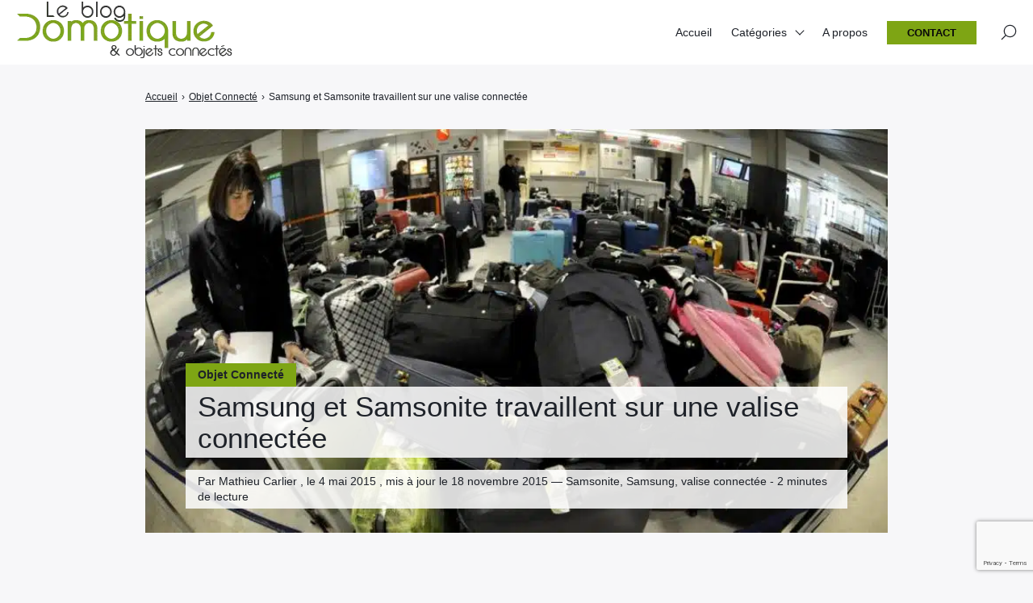

--- FILE ---
content_type: text/html; charset=utf-8
request_url: https://www.google.com/recaptcha/api2/anchor?ar=1&k=6LdjfkgqAAAAAIYfSBniHshoXtC-5d12SSdN4lRp&co=aHR0cHM6Ly93d3cubGVibG9nZG9tb3RpcXVlLmZyOjQ0Mw..&hl=en&v=PoyoqOPhxBO7pBk68S4YbpHZ&size=invisible&anchor-ms=20000&execute-ms=30000&cb=bmejmcxsmtzs
body_size: 48755
content:
<!DOCTYPE HTML><html dir="ltr" lang="en"><head><meta http-equiv="Content-Type" content="text/html; charset=UTF-8">
<meta http-equiv="X-UA-Compatible" content="IE=edge">
<title>reCAPTCHA</title>
<style type="text/css">
/* cyrillic-ext */
@font-face {
  font-family: 'Roboto';
  font-style: normal;
  font-weight: 400;
  font-stretch: 100%;
  src: url(//fonts.gstatic.com/s/roboto/v48/KFO7CnqEu92Fr1ME7kSn66aGLdTylUAMa3GUBHMdazTgWw.woff2) format('woff2');
  unicode-range: U+0460-052F, U+1C80-1C8A, U+20B4, U+2DE0-2DFF, U+A640-A69F, U+FE2E-FE2F;
}
/* cyrillic */
@font-face {
  font-family: 'Roboto';
  font-style: normal;
  font-weight: 400;
  font-stretch: 100%;
  src: url(//fonts.gstatic.com/s/roboto/v48/KFO7CnqEu92Fr1ME7kSn66aGLdTylUAMa3iUBHMdazTgWw.woff2) format('woff2');
  unicode-range: U+0301, U+0400-045F, U+0490-0491, U+04B0-04B1, U+2116;
}
/* greek-ext */
@font-face {
  font-family: 'Roboto';
  font-style: normal;
  font-weight: 400;
  font-stretch: 100%;
  src: url(//fonts.gstatic.com/s/roboto/v48/KFO7CnqEu92Fr1ME7kSn66aGLdTylUAMa3CUBHMdazTgWw.woff2) format('woff2');
  unicode-range: U+1F00-1FFF;
}
/* greek */
@font-face {
  font-family: 'Roboto';
  font-style: normal;
  font-weight: 400;
  font-stretch: 100%;
  src: url(//fonts.gstatic.com/s/roboto/v48/KFO7CnqEu92Fr1ME7kSn66aGLdTylUAMa3-UBHMdazTgWw.woff2) format('woff2');
  unicode-range: U+0370-0377, U+037A-037F, U+0384-038A, U+038C, U+038E-03A1, U+03A3-03FF;
}
/* math */
@font-face {
  font-family: 'Roboto';
  font-style: normal;
  font-weight: 400;
  font-stretch: 100%;
  src: url(//fonts.gstatic.com/s/roboto/v48/KFO7CnqEu92Fr1ME7kSn66aGLdTylUAMawCUBHMdazTgWw.woff2) format('woff2');
  unicode-range: U+0302-0303, U+0305, U+0307-0308, U+0310, U+0312, U+0315, U+031A, U+0326-0327, U+032C, U+032F-0330, U+0332-0333, U+0338, U+033A, U+0346, U+034D, U+0391-03A1, U+03A3-03A9, U+03B1-03C9, U+03D1, U+03D5-03D6, U+03F0-03F1, U+03F4-03F5, U+2016-2017, U+2034-2038, U+203C, U+2040, U+2043, U+2047, U+2050, U+2057, U+205F, U+2070-2071, U+2074-208E, U+2090-209C, U+20D0-20DC, U+20E1, U+20E5-20EF, U+2100-2112, U+2114-2115, U+2117-2121, U+2123-214F, U+2190, U+2192, U+2194-21AE, U+21B0-21E5, U+21F1-21F2, U+21F4-2211, U+2213-2214, U+2216-22FF, U+2308-230B, U+2310, U+2319, U+231C-2321, U+2336-237A, U+237C, U+2395, U+239B-23B7, U+23D0, U+23DC-23E1, U+2474-2475, U+25AF, U+25B3, U+25B7, U+25BD, U+25C1, U+25CA, U+25CC, U+25FB, U+266D-266F, U+27C0-27FF, U+2900-2AFF, U+2B0E-2B11, U+2B30-2B4C, U+2BFE, U+3030, U+FF5B, U+FF5D, U+1D400-1D7FF, U+1EE00-1EEFF;
}
/* symbols */
@font-face {
  font-family: 'Roboto';
  font-style: normal;
  font-weight: 400;
  font-stretch: 100%;
  src: url(//fonts.gstatic.com/s/roboto/v48/KFO7CnqEu92Fr1ME7kSn66aGLdTylUAMaxKUBHMdazTgWw.woff2) format('woff2');
  unicode-range: U+0001-000C, U+000E-001F, U+007F-009F, U+20DD-20E0, U+20E2-20E4, U+2150-218F, U+2190, U+2192, U+2194-2199, U+21AF, U+21E6-21F0, U+21F3, U+2218-2219, U+2299, U+22C4-22C6, U+2300-243F, U+2440-244A, U+2460-24FF, U+25A0-27BF, U+2800-28FF, U+2921-2922, U+2981, U+29BF, U+29EB, U+2B00-2BFF, U+4DC0-4DFF, U+FFF9-FFFB, U+10140-1018E, U+10190-1019C, U+101A0, U+101D0-101FD, U+102E0-102FB, U+10E60-10E7E, U+1D2C0-1D2D3, U+1D2E0-1D37F, U+1F000-1F0FF, U+1F100-1F1AD, U+1F1E6-1F1FF, U+1F30D-1F30F, U+1F315, U+1F31C, U+1F31E, U+1F320-1F32C, U+1F336, U+1F378, U+1F37D, U+1F382, U+1F393-1F39F, U+1F3A7-1F3A8, U+1F3AC-1F3AF, U+1F3C2, U+1F3C4-1F3C6, U+1F3CA-1F3CE, U+1F3D4-1F3E0, U+1F3ED, U+1F3F1-1F3F3, U+1F3F5-1F3F7, U+1F408, U+1F415, U+1F41F, U+1F426, U+1F43F, U+1F441-1F442, U+1F444, U+1F446-1F449, U+1F44C-1F44E, U+1F453, U+1F46A, U+1F47D, U+1F4A3, U+1F4B0, U+1F4B3, U+1F4B9, U+1F4BB, U+1F4BF, U+1F4C8-1F4CB, U+1F4D6, U+1F4DA, U+1F4DF, U+1F4E3-1F4E6, U+1F4EA-1F4ED, U+1F4F7, U+1F4F9-1F4FB, U+1F4FD-1F4FE, U+1F503, U+1F507-1F50B, U+1F50D, U+1F512-1F513, U+1F53E-1F54A, U+1F54F-1F5FA, U+1F610, U+1F650-1F67F, U+1F687, U+1F68D, U+1F691, U+1F694, U+1F698, U+1F6AD, U+1F6B2, U+1F6B9-1F6BA, U+1F6BC, U+1F6C6-1F6CF, U+1F6D3-1F6D7, U+1F6E0-1F6EA, U+1F6F0-1F6F3, U+1F6F7-1F6FC, U+1F700-1F7FF, U+1F800-1F80B, U+1F810-1F847, U+1F850-1F859, U+1F860-1F887, U+1F890-1F8AD, U+1F8B0-1F8BB, U+1F8C0-1F8C1, U+1F900-1F90B, U+1F93B, U+1F946, U+1F984, U+1F996, U+1F9E9, U+1FA00-1FA6F, U+1FA70-1FA7C, U+1FA80-1FA89, U+1FA8F-1FAC6, U+1FACE-1FADC, U+1FADF-1FAE9, U+1FAF0-1FAF8, U+1FB00-1FBFF;
}
/* vietnamese */
@font-face {
  font-family: 'Roboto';
  font-style: normal;
  font-weight: 400;
  font-stretch: 100%;
  src: url(//fonts.gstatic.com/s/roboto/v48/KFO7CnqEu92Fr1ME7kSn66aGLdTylUAMa3OUBHMdazTgWw.woff2) format('woff2');
  unicode-range: U+0102-0103, U+0110-0111, U+0128-0129, U+0168-0169, U+01A0-01A1, U+01AF-01B0, U+0300-0301, U+0303-0304, U+0308-0309, U+0323, U+0329, U+1EA0-1EF9, U+20AB;
}
/* latin-ext */
@font-face {
  font-family: 'Roboto';
  font-style: normal;
  font-weight: 400;
  font-stretch: 100%;
  src: url(//fonts.gstatic.com/s/roboto/v48/KFO7CnqEu92Fr1ME7kSn66aGLdTylUAMa3KUBHMdazTgWw.woff2) format('woff2');
  unicode-range: U+0100-02BA, U+02BD-02C5, U+02C7-02CC, U+02CE-02D7, U+02DD-02FF, U+0304, U+0308, U+0329, U+1D00-1DBF, U+1E00-1E9F, U+1EF2-1EFF, U+2020, U+20A0-20AB, U+20AD-20C0, U+2113, U+2C60-2C7F, U+A720-A7FF;
}
/* latin */
@font-face {
  font-family: 'Roboto';
  font-style: normal;
  font-weight: 400;
  font-stretch: 100%;
  src: url(//fonts.gstatic.com/s/roboto/v48/KFO7CnqEu92Fr1ME7kSn66aGLdTylUAMa3yUBHMdazQ.woff2) format('woff2');
  unicode-range: U+0000-00FF, U+0131, U+0152-0153, U+02BB-02BC, U+02C6, U+02DA, U+02DC, U+0304, U+0308, U+0329, U+2000-206F, U+20AC, U+2122, U+2191, U+2193, U+2212, U+2215, U+FEFF, U+FFFD;
}
/* cyrillic-ext */
@font-face {
  font-family: 'Roboto';
  font-style: normal;
  font-weight: 500;
  font-stretch: 100%;
  src: url(//fonts.gstatic.com/s/roboto/v48/KFO7CnqEu92Fr1ME7kSn66aGLdTylUAMa3GUBHMdazTgWw.woff2) format('woff2');
  unicode-range: U+0460-052F, U+1C80-1C8A, U+20B4, U+2DE0-2DFF, U+A640-A69F, U+FE2E-FE2F;
}
/* cyrillic */
@font-face {
  font-family: 'Roboto';
  font-style: normal;
  font-weight: 500;
  font-stretch: 100%;
  src: url(//fonts.gstatic.com/s/roboto/v48/KFO7CnqEu92Fr1ME7kSn66aGLdTylUAMa3iUBHMdazTgWw.woff2) format('woff2');
  unicode-range: U+0301, U+0400-045F, U+0490-0491, U+04B0-04B1, U+2116;
}
/* greek-ext */
@font-face {
  font-family: 'Roboto';
  font-style: normal;
  font-weight: 500;
  font-stretch: 100%;
  src: url(//fonts.gstatic.com/s/roboto/v48/KFO7CnqEu92Fr1ME7kSn66aGLdTylUAMa3CUBHMdazTgWw.woff2) format('woff2');
  unicode-range: U+1F00-1FFF;
}
/* greek */
@font-face {
  font-family: 'Roboto';
  font-style: normal;
  font-weight: 500;
  font-stretch: 100%;
  src: url(//fonts.gstatic.com/s/roboto/v48/KFO7CnqEu92Fr1ME7kSn66aGLdTylUAMa3-UBHMdazTgWw.woff2) format('woff2');
  unicode-range: U+0370-0377, U+037A-037F, U+0384-038A, U+038C, U+038E-03A1, U+03A3-03FF;
}
/* math */
@font-face {
  font-family: 'Roboto';
  font-style: normal;
  font-weight: 500;
  font-stretch: 100%;
  src: url(//fonts.gstatic.com/s/roboto/v48/KFO7CnqEu92Fr1ME7kSn66aGLdTylUAMawCUBHMdazTgWw.woff2) format('woff2');
  unicode-range: U+0302-0303, U+0305, U+0307-0308, U+0310, U+0312, U+0315, U+031A, U+0326-0327, U+032C, U+032F-0330, U+0332-0333, U+0338, U+033A, U+0346, U+034D, U+0391-03A1, U+03A3-03A9, U+03B1-03C9, U+03D1, U+03D5-03D6, U+03F0-03F1, U+03F4-03F5, U+2016-2017, U+2034-2038, U+203C, U+2040, U+2043, U+2047, U+2050, U+2057, U+205F, U+2070-2071, U+2074-208E, U+2090-209C, U+20D0-20DC, U+20E1, U+20E5-20EF, U+2100-2112, U+2114-2115, U+2117-2121, U+2123-214F, U+2190, U+2192, U+2194-21AE, U+21B0-21E5, U+21F1-21F2, U+21F4-2211, U+2213-2214, U+2216-22FF, U+2308-230B, U+2310, U+2319, U+231C-2321, U+2336-237A, U+237C, U+2395, U+239B-23B7, U+23D0, U+23DC-23E1, U+2474-2475, U+25AF, U+25B3, U+25B7, U+25BD, U+25C1, U+25CA, U+25CC, U+25FB, U+266D-266F, U+27C0-27FF, U+2900-2AFF, U+2B0E-2B11, U+2B30-2B4C, U+2BFE, U+3030, U+FF5B, U+FF5D, U+1D400-1D7FF, U+1EE00-1EEFF;
}
/* symbols */
@font-face {
  font-family: 'Roboto';
  font-style: normal;
  font-weight: 500;
  font-stretch: 100%;
  src: url(//fonts.gstatic.com/s/roboto/v48/KFO7CnqEu92Fr1ME7kSn66aGLdTylUAMaxKUBHMdazTgWw.woff2) format('woff2');
  unicode-range: U+0001-000C, U+000E-001F, U+007F-009F, U+20DD-20E0, U+20E2-20E4, U+2150-218F, U+2190, U+2192, U+2194-2199, U+21AF, U+21E6-21F0, U+21F3, U+2218-2219, U+2299, U+22C4-22C6, U+2300-243F, U+2440-244A, U+2460-24FF, U+25A0-27BF, U+2800-28FF, U+2921-2922, U+2981, U+29BF, U+29EB, U+2B00-2BFF, U+4DC0-4DFF, U+FFF9-FFFB, U+10140-1018E, U+10190-1019C, U+101A0, U+101D0-101FD, U+102E0-102FB, U+10E60-10E7E, U+1D2C0-1D2D3, U+1D2E0-1D37F, U+1F000-1F0FF, U+1F100-1F1AD, U+1F1E6-1F1FF, U+1F30D-1F30F, U+1F315, U+1F31C, U+1F31E, U+1F320-1F32C, U+1F336, U+1F378, U+1F37D, U+1F382, U+1F393-1F39F, U+1F3A7-1F3A8, U+1F3AC-1F3AF, U+1F3C2, U+1F3C4-1F3C6, U+1F3CA-1F3CE, U+1F3D4-1F3E0, U+1F3ED, U+1F3F1-1F3F3, U+1F3F5-1F3F7, U+1F408, U+1F415, U+1F41F, U+1F426, U+1F43F, U+1F441-1F442, U+1F444, U+1F446-1F449, U+1F44C-1F44E, U+1F453, U+1F46A, U+1F47D, U+1F4A3, U+1F4B0, U+1F4B3, U+1F4B9, U+1F4BB, U+1F4BF, U+1F4C8-1F4CB, U+1F4D6, U+1F4DA, U+1F4DF, U+1F4E3-1F4E6, U+1F4EA-1F4ED, U+1F4F7, U+1F4F9-1F4FB, U+1F4FD-1F4FE, U+1F503, U+1F507-1F50B, U+1F50D, U+1F512-1F513, U+1F53E-1F54A, U+1F54F-1F5FA, U+1F610, U+1F650-1F67F, U+1F687, U+1F68D, U+1F691, U+1F694, U+1F698, U+1F6AD, U+1F6B2, U+1F6B9-1F6BA, U+1F6BC, U+1F6C6-1F6CF, U+1F6D3-1F6D7, U+1F6E0-1F6EA, U+1F6F0-1F6F3, U+1F6F7-1F6FC, U+1F700-1F7FF, U+1F800-1F80B, U+1F810-1F847, U+1F850-1F859, U+1F860-1F887, U+1F890-1F8AD, U+1F8B0-1F8BB, U+1F8C0-1F8C1, U+1F900-1F90B, U+1F93B, U+1F946, U+1F984, U+1F996, U+1F9E9, U+1FA00-1FA6F, U+1FA70-1FA7C, U+1FA80-1FA89, U+1FA8F-1FAC6, U+1FACE-1FADC, U+1FADF-1FAE9, U+1FAF0-1FAF8, U+1FB00-1FBFF;
}
/* vietnamese */
@font-face {
  font-family: 'Roboto';
  font-style: normal;
  font-weight: 500;
  font-stretch: 100%;
  src: url(//fonts.gstatic.com/s/roboto/v48/KFO7CnqEu92Fr1ME7kSn66aGLdTylUAMa3OUBHMdazTgWw.woff2) format('woff2');
  unicode-range: U+0102-0103, U+0110-0111, U+0128-0129, U+0168-0169, U+01A0-01A1, U+01AF-01B0, U+0300-0301, U+0303-0304, U+0308-0309, U+0323, U+0329, U+1EA0-1EF9, U+20AB;
}
/* latin-ext */
@font-face {
  font-family: 'Roboto';
  font-style: normal;
  font-weight: 500;
  font-stretch: 100%;
  src: url(//fonts.gstatic.com/s/roboto/v48/KFO7CnqEu92Fr1ME7kSn66aGLdTylUAMa3KUBHMdazTgWw.woff2) format('woff2');
  unicode-range: U+0100-02BA, U+02BD-02C5, U+02C7-02CC, U+02CE-02D7, U+02DD-02FF, U+0304, U+0308, U+0329, U+1D00-1DBF, U+1E00-1E9F, U+1EF2-1EFF, U+2020, U+20A0-20AB, U+20AD-20C0, U+2113, U+2C60-2C7F, U+A720-A7FF;
}
/* latin */
@font-face {
  font-family: 'Roboto';
  font-style: normal;
  font-weight: 500;
  font-stretch: 100%;
  src: url(//fonts.gstatic.com/s/roboto/v48/KFO7CnqEu92Fr1ME7kSn66aGLdTylUAMa3yUBHMdazQ.woff2) format('woff2');
  unicode-range: U+0000-00FF, U+0131, U+0152-0153, U+02BB-02BC, U+02C6, U+02DA, U+02DC, U+0304, U+0308, U+0329, U+2000-206F, U+20AC, U+2122, U+2191, U+2193, U+2212, U+2215, U+FEFF, U+FFFD;
}
/* cyrillic-ext */
@font-face {
  font-family: 'Roboto';
  font-style: normal;
  font-weight: 900;
  font-stretch: 100%;
  src: url(//fonts.gstatic.com/s/roboto/v48/KFO7CnqEu92Fr1ME7kSn66aGLdTylUAMa3GUBHMdazTgWw.woff2) format('woff2');
  unicode-range: U+0460-052F, U+1C80-1C8A, U+20B4, U+2DE0-2DFF, U+A640-A69F, U+FE2E-FE2F;
}
/* cyrillic */
@font-face {
  font-family: 'Roboto';
  font-style: normal;
  font-weight: 900;
  font-stretch: 100%;
  src: url(//fonts.gstatic.com/s/roboto/v48/KFO7CnqEu92Fr1ME7kSn66aGLdTylUAMa3iUBHMdazTgWw.woff2) format('woff2');
  unicode-range: U+0301, U+0400-045F, U+0490-0491, U+04B0-04B1, U+2116;
}
/* greek-ext */
@font-face {
  font-family: 'Roboto';
  font-style: normal;
  font-weight: 900;
  font-stretch: 100%;
  src: url(//fonts.gstatic.com/s/roboto/v48/KFO7CnqEu92Fr1ME7kSn66aGLdTylUAMa3CUBHMdazTgWw.woff2) format('woff2');
  unicode-range: U+1F00-1FFF;
}
/* greek */
@font-face {
  font-family: 'Roboto';
  font-style: normal;
  font-weight: 900;
  font-stretch: 100%;
  src: url(//fonts.gstatic.com/s/roboto/v48/KFO7CnqEu92Fr1ME7kSn66aGLdTylUAMa3-UBHMdazTgWw.woff2) format('woff2');
  unicode-range: U+0370-0377, U+037A-037F, U+0384-038A, U+038C, U+038E-03A1, U+03A3-03FF;
}
/* math */
@font-face {
  font-family: 'Roboto';
  font-style: normal;
  font-weight: 900;
  font-stretch: 100%;
  src: url(//fonts.gstatic.com/s/roboto/v48/KFO7CnqEu92Fr1ME7kSn66aGLdTylUAMawCUBHMdazTgWw.woff2) format('woff2');
  unicode-range: U+0302-0303, U+0305, U+0307-0308, U+0310, U+0312, U+0315, U+031A, U+0326-0327, U+032C, U+032F-0330, U+0332-0333, U+0338, U+033A, U+0346, U+034D, U+0391-03A1, U+03A3-03A9, U+03B1-03C9, U+03D1, U+03D5-03D6, U+03F0-03F1, U+03F4-03F5, U+2016-2017, U+2034-2038, U+203C, U+2040, U+2043, U+2047, U+2050, U+2057, U+205F, U+2070-2071, U+2074-208E, U+2090-209C, U+20D0-20DC, U+20E1, U+20E5-20EF, U+2100-2112, U+2114-2115, U+2117-2121, U+2123-214F, U+2190, U+2192, U+2194-21AE, U+21B0-21E5, U+21F1-21F2, U+21F4-2211, U+2213-2214, U+2216-22FF, U+2308-230B, U+2310, U+2319, U+231C-2321, U+2336-237A, U+237C, U+2395, U+239B-23B7, U+23D0, U+23DC-23E1, U+2474-2475, U+25AF, U+25B3, U+25B7, U+25BD, U+25C1, U+25CA, U+25CC, U+25FB, U+266D-266F, U+27C0-27FF, U+2900-2AFF, U+2B0E-2B11, U+2B30-2B4C, U+2BFE, U+3030, U+FF5B, U+FF5D, U+1D400-1D7FF, U+1EE00-1EEFF;
}
/* symbols */
@font-face {
  font-family: 'Roboto';
  font-style: normal;
  font-weight: 900;
  font-stretch: 100%;
  src: url(//fonts.gstatic.com/s/roboto/v48/KFO7CnqEu92Fr1ME7kSn66aGLdTylUAMaxKUBHMdazTgWw.woff2) format('woff2');
  unicode-range: U+0001-000C, U+000E-001F, U+007F-009F, U+20DD-20E0, U+20E2-20E4, U+2150-218F, U+2190, U+2192, U+2194-2199, U+21AF, U+21E6-21F0, U+21F3, U+2218-2219, U+2299, U+22C4-22C6, U+2300-243F, U+2440-244A, U+2460-24FF, U+25A0-27BF, U+2800-28FF, U+2921-2922, U+2981, U+29BF, U+29EB, U+2B00-2BFF, U+4DC0-4DFF, U+FFF9-FFFB, U+10140-1018E, U+10190-1019C, U+101A0, U+101D0-101FD, U+102E0-102FB, U+10E60-10E7E, U+1D2C0-1D2D3, U+1D2E0-1D37F, U+1F000-1F0FF, U+1F100-1F1AD, U+1F1E6-1F1FF, U+1F30D-1F30F, U+1F315, U+1F31C, U+1F31E, U+1F320-1F32C, U+1F336, U+1F378, U+1F37D, U+1F382, U+1F393-1F39F, U+1F3A7-1F3A8, U+1F3AC-1F3AF, U+1F3C2, U+1F3C4-1F3C6, U+1F3CA-1F3CE, U+1F3D4-1F3E0, U+1F3ED, U+1F3F1-1F3F3, U+1F3F5-1F3F7, U+1F408, U+1F415, U+1F41F, U+1F426, U+1F43F, U+1F441-1F442, U+1F444, U+1F446-1F449, U+1F44C-1F44E, U+1F453, U+1F46A, U+1F47D, U+1F4A3, U+1F4B0, U+1F4B3, U+1F4B9, U+1F4BB, U+1F4BF, U+1F4C8-1F4CB, U+1F4D6, U+1F4DA, U+1F4DF, U+1F4E3-1F4E6, U+1F4EA-1F4ED, U+1F4F7, U+1F4F9-1F4FB, U+1F4FD-1F4FE, U+1F503, U+1F507-1F50B, U+1F50D, U+1F512-1F513, U+1F53E-1F54A, U+1F54F-1F5FA, U+1F610, U+1F650-1F67F, U+1F687, U+1F68D, U+1F691, U+1F694, U+1F698, U+1F6AD, U+1F6B2, U+1F6B9-1F6BA, U+1F6BC, U+1F6C6-1F6CF, U+1F6D3-1F6D7, U+1F6E0-1F6EA, U+1F6F0-1F6F3, U+1F6F7-1F6FC, U+1F700-1F7FF, U+1F800-1F80B, U+1F810-1F847, U+1F850-1F859, U+1F860-1F887, U+1F890-1F8AD, U+1F8B0-1F8BB, U+1F8C0-1F8C1, U+1F900-1F90B, U+1F93B, U+1F946, U+1F984, U+1F996, U+1F9E9, U+1FA00-1FA6F, U+1FA70-1FA7C, U+1FA80-1FA89, U+1FA8F-1FAC6, U+1FACE-1FADC, U+1FADF-1FAE9, U+1FAF0-1FAF8, U+1FB00-1FBFF;
}
/* vietnamese */
@font-face {
  font-family: 'Roboto';
  font-style: normal;
  font-weight: 900;
  font-stretch: 100%;
  src: url(//fonts.gstatic.com/s/roboto/v48/KFO7CnqEu92Fr1ME7kSn66aGLdTylUAMa3OUBHMdazTgWw.woff2) format('woff2');
  unicode-range: U+0102-0103, U+0110-0111, U+0128-0129, U+0168-0169, U+01A0-01A1, U+01AF-01B0, U+0300-0301, U+0303-0304, U+0308-0309, U+0323, U+0329, U+1EA0-1EF9, U+20AB;
}
/* latin-ext */
@font-face {
  font-family: 'Roboto';
  font-style: normal;
  font-weight: 900;
  font-stretch: 100%;
  src: url(//fonts.gstatic.com/s/roboto/v48/KFO7CnqEu92Fr1ME7kSn66aGLdTylUAMa3KUBHMdazTgWw.woff2) format('woff2');
  unicode-range: U+0100-02BA, U+02BD-02C5, U+02C7-02CC, U+02CE-02D7, U+02DD-02FF, U+0304, U+0308, U+0329, U+1D00-1DBF, U+1E00-1E9F, U+1EF2-1EFF, U+2020, U+20A0-20AB, U+20AD-20C0, U+2113, U+2C60-2C7F, U+A720-A7FF;
}
/* latin */
@font-face {
  font-family: 'Roboto';
  font-style: normal;
  font-weight: 900;
  font-stretch: 100%;
  src: url(//fonts.gstatic.com/s/roboto/v48/KFO7CnqEu92Fr1ME7kSn66aGLdTylUAMa3yUBHMdazQ.woff2) format('woff2');
  unicode-range: U+0000-00FF, U+0131, U+0152-0153, U+02BB-02BC, U+02C6, U+02DA, U+02DC, U+0304, U+0308, U+0329, U+2000-206F, U+20AC, U+2122, U+2191, U+2193, U+2212, U+2215, U+FEFF, U+FFFD;
}

</style>
<link rel="stylesheet" type="text/css" href="https://www.gstatic.com/recaptcha/releases/PoyoqOPhxBO7pBk68S4YbpHZ/styles__ltr.css">
<script nonce="-1OhmXPg-K-0HwtIwrfNoQ" type="text/javascript">window['__recaptcha_api'] = 'https://www.google.com/recaptcha/api2/';</script>
<script type="text/javascript" src="https://www.gstatic.com/recaptcha/releases/PoyoqOPhxBO7pBk68S4YbpHZ/recaptcha__en.js" nonce="-1OhmXPg-K-0HwtIwrfNoQ">
      
    </script></head>
<body><div id="rc-anchor-alert" class="rc-anchor-alert"></div>
<input type="hidden" id="recaptcha-token" value="[base64]">
<script type="text/javascript" nonce="-1OhmXPg-K-0HwtIwrfNoQ">
      recaptcha.anchor.Main.init("[\x22ainput\x22,[\x22bgdata\x22,\x22\x22,\[base64]/[base64]/[base64]/[base64]/[base64]/UltsKytdPUU6KEU8MjA0OD9SW2wrK109RT4+NnwxOTI6KChFJjY0NTEyKT09NTUyOTYmJk0rMTxjLmxlbmd0aCYmKGMuY2hhckNvZGVBdChNKzEpJjY0NTEyKT09NTYzMjA/[base64]/[base64]/[base64]/[base64]/[base64]/[base64]/[base64]\x22,\[base64]\x22,\x22HC53wpo9TsKFbMK6DwDDj2nDisKULsO+asOvWsKmXGFCw5U4wpsvw5hLYsOBw4vCt13DlsOZw43Cj8Kyw4/ChcKcw6XCvsOuw6/[base64]/ChADCn8O7McKgQ2Y/JXrCsMOIPU7DqMO+w7HDn8OrHTI9wqnDlQDDicKyw65pw5IOFsKfGsKQcMK6MxPDgk3ChsOeJE5Dw4NpwqtRwpvDulsAcFc/OcO1w7FNaBXCncKQfcKCB8Kfw5pBw7PDvBTClFnChRjDjsKVLcK3PWprFzJadcK8PMOgEcOFKXQRw7LCuG/DqcOtZsKVwpnChMOtwqpsQcKiwp3CsyrCqsKRwq3Cigtrwptuw6bCvsKxw7zCvn3DmyIMwqvCrcK6w6YcwpXDuQkOwrDCn2JZNsORMsO3w4dVw512w57CvcO+AAlnw5hPw73CkmDDgFvDjE/Dg2wOw5diYsK+X3/DjD0mZXICR8KUwpLCkhB1w4/Dr8OPw4zDhFNzJVU4w7LDskjDv3E/[base64]/[base64]/CtEURXsKcVTMmw6TCmxxGcsOCwqbChUfDszwcwpFkwr0zKV/CtkDDqHXDvgfDsWbDkTHCkMOawpIdw6N0w4bCgmhUwr1XwoLCtGHCq8KQw6rDhsOha8OYwr1tKxopwp/CucOjw7IIw7rCs8KXMgTDmT7DhmDCvsOXUcOew4ZPw75ywq9zw4kuw605w77DlcKIdcOWwr3DjMKgecKpU8O/[base64]/CiA44w7TDsizDgEbDoj17a8OBwqtiw5ASB8Odwo3DocKrXjPCpREtSAzCrsOxMMK4wobDhB3CkXkHdcK9wqpsw7BNFRwBw43CgsKyOcOEA8KPwr8qwpLDjWTClsKDBzfDvCLCpcO+w793CzvDnlRZwqQOw4kqNVvCscOew7x8J3nCnsK5VhXDnVszwrXCgD/CsXjDpQ89wpnDuhXDkRR8CG51w73CkizCmMONKgZ4UcKWG2bCocOyw5vDkTfCg8KgfGhKw49xwpdPDjvCpCjDmMO2w64lwrXCgTvDm0JbwqzDmUNhH30YwqoFwpXDiMONw4Q0wp1sZsONMFULOgB0NnTCucKNw5oKwpAVw7DDnMO1GMK5c8KcIn/CoyvDgsOgYyURIn8Uw5gKBmzDtsKWU8KXwo/DrFHCmcKBwpLCksKUwrzCpX3Cj8KydA/DosKtwqPCs8KNw5LDp8KoGhHCky3DusOCw4/DjMOyZ8KLwoPDvgAWfwY6BsK1Ql1vO8OONcOPV21VwpTChcOsTMKke3wSwrfDsm8iwq4yCsKWwoTCjU4Dw4gMNcKFw7rCjMOpw5TCocKxAsKqQjByIxHDvsONw6Icwrl9bnYJw5zDhlXDsMKUw6nCjsOEwqjCo8OIwr8zdcKqcDrCnU/DscOywoBNO8KvD13CghHDqMOpwprDmsK7VRHCmcKvPgfCmFwidsOkwq/[base64]/V07DtTwFGyUIw7/CqFUww5Y/[base64]/DmD0bGzNnwpTCpSPDm3QIaj8fNxd4w6HDohh6FD1ob8Oiw4wiw6fCrcO2X8OmwrNkGcKqHsKiWXVbw4vDqSzDtMKBwpLDn3/DoHzCsjY0aCImag0zCMOuwrtowopHLCQsw4PCojFxw6DCon5PwqA6JAzCpXMLw4nCpcKPw51hKVnCumTDhcKDOMK1woDDpnoZEMKXwrzDsMKFD3MDwrHCkcOIV8OHwrbDvxzDoms/fsK4wrPDtMOVXsOCw4JMw6UWVG7Ds8KRYhR6O0PCvl7DscOUw5zCn8OIwrnCqMOuXMOGwonCoxnCnhbDv2xBwrHDo8KnG8OnHMKfH18hwp4sw64KLj/DnjFQw5/CrAfCmUB6wrbDhRrDq3Zww7/Dvllaw7BVw5bDgxHCvBYaw7bCs1RlMWBTcgHDjns+ScOXfAPDusOoa8Oqw4FmOcKvw5fCl8Okw6DDgEnCpXc8GQEVMHx/w6XDoCJOVhfCiE5xwobCqcOUw6JEEsONwpfDmQINGMKvAhXCqXzCl2oswpzChsKCLAsDw6nDhSrCsMO/FsK9w7lOwpczw5UZUcOZEcKAw5LDt8K0Ni12w4rDrMKIw6ceX8K4w6vCty3Cn8OewqA8w4rDoMKcwovClcK+w6vDsMOkw45xw7DDvMOickg/VcKkwpfCl8Ovw7EpMzgvwotyXV/CnSXDu8OKw7jCgMKjc8KHUQPDllsVwo5hw4gHwpzCgRzDicOxSRzDjG7Di8OnwrnDhDLDrEnDsMOGwox3KQLCklY0wpBmw797w5dsdcOKKSkOw7vDhsKgw4HCsS7CpgTCpGvCqWLCvQZdZsOKUlFgD8K6wozDtyo1w6PCrDLDgcKqBsOmDUfDkcOrw6rCsXzClAAow5/[base64]/DjcOtfSrDoGRqODVywoUowowiw6nClsKHwpLCv8KOw5UOQC/CrEwyw6/DuMKxbGRgwoNfwqBGw6jCnMOVw6HDs8OUPhZrwqJswodGa1HCvsKPw4V2wq1mwpVLUzDDlsKyIBEuJgvClsKoT8O9wojCk8O+NMKew6ggNMKOwr4KwpvChcKnUG9nwpovwo9CwplMwrvCpsKeVsKwwoRXUzXCkG8uw6UTcz0Ewp4Cw73DjMONwrjDl8KSw4A0wp4ZOA/DvsOIwqvDkmHChsOXaMKMw6nCucKqTcKxNsOOTSbDlcKqVDDDu8K3DsOHSmHCscOCRcOpw7p/Y8KLw5zCk1Nuw68yWTUAwpXDi2LDlcO0wp7DhsKLNDxWw7/DisOnwqnCvl/CthkHwoV7YcK8asOawrPDjMKCwqrCgAbCmMOgXsKAO8KqwrHDg2lqY1oxecKudsKgLcKEwr3CjMO/w6Qsw4pgw6XCuyMhwrPDlV7DjHjCnR7Ct2Qhw7vDj8KNO8K4w5lhdEU/wrDCoMOBB0vCsEVNwrU8w6chPMKEJV8JSMK4EljDizxZw68IwpHDjMOsacKzFMORwolVw6/CgsKVZcKYUsKda8KFbEQCwrbCpsKHDSvCtUTDv8KbAQcLQDUCMB7CgsOgM8Kfw5hRI8Kiw4BFAlnChSTCsV7Ci2HCr8OOWArCuMOuT8KZwrE8W8OzBRvCrMOXa3o2B8KAJwAzw5NoX8ODdCvDsMKpwqzCmEI2QMK7ZE0Nwrszw7TDjsO6UsK5UsO/w6ZCwp7DqMK8w7/Cv1EtD8OQwopowrvDt2USwp7DsCTCuMOYwogmwp7ChhLDqTo5wodrT8K3w5DChEzDnMK/w67DtsOfw5AJIMOowrIVCMKQe8KvbsKqwq3Dpi9kwrJrZ0R1GmgkSW3DncKjJCbDh8OcX8ODw63CrDfDksKSUB84NMOkZxU/UMOaHBLDmh0td8Kmw6vCmcKeHnvDjm3DncOzwqDCg8O0ecKww7nDuRrCnsK1wr46wrkoTivDritGwqVRwp4dOFxMw6fCiMO0S8OXZGnDmlVww5/Do8OZw6/CvEJCw6LDhMKJR8KoXj9xRxPDqVg2Q8Klw77DuXBra3Vca17DiA7CrEMXwqYHbH7CoCLCuHR5asK/[base64]/CuMKIVA7CjcOMX8OFP8K7RcOVcsKlOsOrwo7CkRV1wr5QVcOwPsKQw4t/w6kPd8O1SMO9fcO1f8Odw4N4LjbCrVfDv8K+wq/DtsOrPsK+w6vDs8Klw4ZVEcKoFMO/w6UKwqpRw68Fw7U6w5fCscOEw5/DmBh0T8KPDcKZw690wrHCp8K4w7Q7VDBfw7rDvUFdHAnCqG9dGMKww6QiwqLCjT9dwprDjw3DvMO5wo/DrsOhw6nCm8K/wqJGYMKlIi3CisOmHMK7XcKiwrgLw6zDoXQGwobClHZsw6/DtHNmQALCi1HCtcKFw7/DssKxw4MdNysPw7zCkcKcV8KWw5JIwoPDrcO0w6XDgMOwPsOGw7HDiRp8w4tbRh0jwr81YsOXX2RUw740wrjCs0U8w7bCrcKWHwkCeh/Dig3CvMOQw5vCv8O1wr5tIUpPwpLDnH/[base64]/w4bCpMO6w6XCoUzDrsKdw7htNCksw4c0w4YeaT7CgsOHwqgbw6l6AhXDqMKkUsKEaFh4w7BeOVHCtMKdwoDDhsOvQHHCkj3CmMKvX8K5AcOyw4TCpsKWXloTwp/CuMKMIsOMRz3DgVHCl8Oqw4k3C23DjgfCj8Ouw6TDrkllQMOvw4EIw68Hw44WZEIQBy5Gw5LDkQoKDsKQwo9CwoI6wpvCu8KKw6fDsHM2wok6wpQkXE5qw7pswpIow7/DsC09w5PCksOIw4Mme8OFV8OGwrY0wrrDkS/DsMOlwqHCucKvwqgob8OIw40vV8OQwojDsMKLwqpDQ8KbwoN1wqbCqQfDvMKCw7ppNMK6P1Z4woHCpsKCGcK+bHNlcsK+w6gBV8KGVsKzw5cLMiI+WcOeAcK/wpxTK8OzW8OHw6pUwovDoEzDqMKaw4nCjmbDhcOOD0bCg8KvHMK1RMOqw5rDmCRTK8KtwpLDnMKtE8KowoMzw5rCizgqw5kVQcO4wpLDgsOqbMKFZ0nCnnsKeD1mEgrChALCgsKCYk1Dwo/DlWZ3worDkcKPw7nCkMKsAgrChADDrUrDk0hWHMO7KAwtwobDjsOIK8O1ImISa8KYw6BFwp/DvsKeU8K+XBfDpwzCoMKXFMOpA8KTw7oxw77Cmmw/RcKPw6ocwol3w5RUw59Rw7Igwr3DuMKbeHXDjnFPSiDChl7Cnx0yYiUCwpQMw6nDi8O/woQtUsKRD2tnI8OmCcOtCMKGwr4/wqdxb8KAGUcww4bCp8Ofwp3CoRRYQz7DiCJSecKeeDfDiQXDhX/CvMK6fMOGw43Dn8OacsOgMWrCpcOGwp5/w4ZLYMORwoTCuwjDrMKsMy0IwpJCwoDCty/CrT3CnyJcwqURZ0zCgcOrwrnCt8KIccOLw6XCsCTCj2FDfwHDvQwIaBlnwp/CkMKHGsKmw7Nfw7HCmnnDt8OHDHLDqMOQwobCjRt1w7Ruw7XCp0jDsMOIwqAhwoA3TC7CnifCicK/w4onw7zCt8KawqXCl8KnUwY0wrbDthhxCELCjcKUFcOcEsKuwoFWasKmBsKowqEsHQt/OC9xwp/DsFnCn34kL8OsaknDqcKrO2bCgsKTG8OBwpRxLVHCpCsvUxbDpDM3w5RJw4TDg2Qwwpc/JMKPDXUYD8KUwpcXw6wPUhlmLsOJw70NdsKyesOWW8O1QyPCpMOAw6B7w7PDlsO6w6zDqcOWECHDhsK/L8O/K8KyGHPDhn/DqcOsw4HDrcOMw4l4w7HDhMOTwr3CtMOQUmM0OsK1wpgUw7LCgXpZZ2bDtRAWS8OjwpnCqMOZw5YSd8KfIsKCZcKSw7zCiCplA8O6w7PDknfDnMKcQAciwoXDig8JP8OJeQTCk8Kxw5g3wq50wpjDoDEJw7HDo8OLw7TDu05CwqDDlMOTKEZGwqDCkMKLDcK/wpJNVXZVw6dwwpbDi30qwpnCpB5BYyPDuzLCgQjDgcKJJcOLwpgzKTXChQfDqlvChwLDhXoFwq1twoJpw4DCgg7DoiXCucOWSljCqknDm8KYIMKqOChIO0/DnFESwqTCv8Kcw4bCvMOuwqbDiQLChnHDtnfDpwHDoMK2acKNwpIHwpBpTmFqw7PDkUppw50BA3VJw4pXJcKFTATCulZBwpwqeMKdeMKswpwxw5DDuMOqVsOWNsO2L1IYw5/[base64]/WcOtw78/wqLDiMORwp9pwqMxwojDow0VQy7Ck8KBT8KtwphaZsObCcKGbBnCmcOxO0x9wo3CrMK8PcKBSmTDgjPDs8KKSsKZNMOgcMOXwrtTw53DjBJww4cfdMKjw5LDicOQVwsaw6TDmsOhfsK6LEclwrdDd8KEwrkuBsKhHMOIwqYdw4rClmUDAcK/J8OgGkTDiMO0ccONw6LCsCw3Kn1qLlk0IiYtwqDDu3xgTsOrw73DlMOuw6/CtMOPIcOAwo3Dr8Ogw7DDmRN8VcOkbC7Dp8O6w7ovw6DDssOLBMKmdEbDri3CqDcxw43CucOHw5tmNGs8HcODNEvCuMO8wrzDo2FIeMOEYC3Dmm9nwrHCgcKWTTHDuFdxw6PDjw3CuHYKKEPCpE4lQjpQbsKGw6DCgzHDncKaB0ECwq46wpHCg3UoJsKvAEbDghMTw4/CmndBHMOTw4/[base64]/wqXDmMOow5jDii/Ciy3DnMOqwqJ4wo7CtsOwVGR0SsKQw5HCl1fDqRPDiTvCj8OoYhpqBR4ZShAZw48pwoIIw7rCq8KOw5RhwoPDix/CjXXDvWswK8K3TwZ7GcOTT8K3wo/[base64]/w4HDqcKJw5IrSsKsX8Ozw6FYwrjCgiLCmcKZwpzCswHDog5bIzbDpMKyw58Nw5XDoXfCgsOIf8KhPsKQw53DhcOcw7ZAwoXDuBTCscKmw7/CjHfCnMOnN8OqO8OtaiXCh8KAaMOvJ21YwohHw7vDgUvDpcOZw65WwoEGQi1Cw6HDv8Kow7rDk8O0wpfDn8KFw7Mzw5xFIsOSQcOIw73DrMKmw7rDl8OVw5cFw7/DnwtUfWMBTsOtwr0Zw6LCtm/DsAnCuMOEwqrDpknCl8KYwosLw6HDoETCtx9Kw58OBcKfTcOGT2vDsMO9w6RJNsOWDB8wNsKrwptsw4zCjHvDrMOgw5ErJE0rw7EeV2Bqw6NJLcOsczDDmcO2QjHDg8K2OsOsJx/DpVzCs8Ojw5DDkMKSBRoowpNhw4s2BlNcZsOzCMOaw7DCkMOyaUPDqsOhwooHwrkbw4BxwrfCl8KvPcOQw4DDvDLDimXCjcKYHcKMBTIbw5LDscKawojCqw85w6/CmMK5wrcVHcOsRsOtBMOlDBZUZ8KYw53Ci1p/aMO7bygRcCXDkG7Dk8KPBX5uw6PDrGJxwrJ+Z3fDvSVzwoTDrRvClAw/ZFhxw7HCt3JKa8OcwocgwpzDjxgDw4XCpQBjacOMVsKCF8OqAsOOZ13DpzBPw47CuRrDqQNQb8Kaw70ywpTDk8OxWMOZBWXDk8OPbsO/csKvw5zDtMKJEj56IsO/w4zDoGfCjWNRwqwXYsOhwovCosOmNTQsT8Ocw57DnHs4dsKPw4rDugDCqcOVwo1dYlZtwoXDv0nCtMO1w5YuwqXDq8KcwqjDnWNPf3LChcOPK8KKwr3Cv8KgwrwVw7XCmsKpdVrDgcK0ZDzCgMKVbnTCgivCu8O0Ry/CiWDDi8Khw5NbAMK0WMOHM8O1GjTDkcKJT8OCFMK2GsKfwr/ClsKlBwQsw43CjcO6VFHCsMOiM8KcD8ONwq5Mw5xpKcKkw63Dq8K3WMOQHCzCvVjCuMOywpcbwoFbw6crw4DCrEXCr2HCmR/[base64]/ChMKXw5PDhcKxfUAhACVhwpjDjsKbVk/CrRM4OcOqAcKkwqHCi8KlQcOmVsOmw5XDp8KDwqbCjMKXAx0Mw65Ew6xGacO7D8O5bsOqw5ZcPsKvJxTCqnXCgMO/wpQWSQPCvwTDu8OFQsOcdcKnCcOuw5tNXcOzbywxfCHDqHjDusKhw7NiMkvDgzRHYDhocTsff8OOwqXCs8ORcsOWRUYdPFzCp8OLQcOxHsKkwpocU8O6woU+RsOkwrBrAAE/a34IVz8xF8K7bmfDrm/DtxAfw6JFwqzClcOeDRwzw5YZfsKXwoTDkMK6wqrDiMKCw7HDn8O7XcOWwoEzw4DCihXDicOcXsOSDsK4YBzDgBZ/w4EdKcOawpHDuxZtwq1CH8OjMSfCpMOYw658w7LDn2YLwrnCmBl5wp3Dih5Uw5okw79vNWbCj8OjPcKzw5Uvwq3ClsO4w5zCn2fDqcKmccKdw4DDjsKHRcOGw7TDsG/DmsOxTULDsk1dcsObwr3DvsKEB08mw7x+wqJxKCU6H8OXwqXDvMOcwqnCtkXDksO5w4x/ZS3DpsKtOcOewqLCinsZw6TCucKtwoM7IsK0wrdpQsOcInjCtsK7OlvCmRPCsRbDqX/[base64]/[base64]/DnipRwo8aw6PDscKbSn8lwqDDoRQgw5rDp07Cr0QBZGvCrMKiw5DCvzt9w4jDgMKxBFtLw4rDhSAywrbCoX4uw4TCs8OeRsKkw4xDw7coBcO0OEnDl8KiT8ORVSzDpHtxDnZvNVDDgU5vH2/DtsOyDFAmw5tAwqFWOGw1OsONwpnCp1PCs8OUTDvDsMKDBntPwpViw7pMesKuScOdwoZCwpzDqMOpwoUYwphOwpkNNxrDs1rCusKBCnVXw4/DsynCuMKhwoEID8OOw5PCrmQrfMOGBFbCqcO6DcOew6IBw7J3w5hqw4QEIsO9fQo/wpJHw67CnMO4TEoSw4LCn2YeCcK0w7zCicO7w5YtSGHCqsKOVMK8P3nDlW7Du0PCs8KSPx/[base64]/SxJDZ8Oxw6FVOsOIw6nCgjzDo0k6w5kmJVtKwpAAHVfDsWLCtADDi8Onw47DgQYZJGjCr1ETw6bCnMKAM3hKR1XDiAVUR8K2wqXDmEzCqljDksOlw7TDgGzCnxjCv8OAwrjDk8KMWMOjwqd+DVEgWjLDlVbCoTV/wonDo8KRUDwCT8Orw5DCux7Clz4yw6/DgGEiLcKFKW3Dnh3CiMKecsKEAwzCnsOqd8KYYsKsw7DDi30vAwXCrj47wpZXwr/DgcKyGMKzO8KbHsO6w5LDrcKCwrZkw6tWw7nCvyrDjhA5QBRtw7owwoTCpgM9DWQgBglcwocNL2R/BMO5wqfCoyzCgFgQFMOgwphbw5kPwrzDp8OrwpUwOWnDqMK+AnHCj2cnwphKwrLCq8KifsOhwrNow7nDsm5wXMKgw6TDiUnDtzbDmMOHw5thwr9DEXFnw77DocKQw5jDtSxSwo/[base64]/CnBtsLcO/w45rDVcow6fCg8KcG2fDgWoEeWNHUcKXU8KOwqbDqsOIw6kfV8KdwoHDpMO/[base64]/Coi/DnD0dwpAKw77Cj8K5wohqKGRTAcK1M8KkKcOxwrJZw7zCi8Ovw58fFwIcEMKiJQgUPk8ywpnDky3CtToWQB07w5TCvDlcwqPCgnZOw7zDjSTDtcKUKsK+Ckg4woXCkMKbwpDDk8O9wqbDgsO9woHDlMK7w4HClVPDhEdTw4VOwofCk0/DvsOrXnIXEUozw4QFYX5NwrVuE8KvAHJNDAfCq8Kkw43CusKbwp5uw6NcwoN8f0HDqHfCvsKdSy9hwoAPWMOHdsOcwpUxcsK4woYQwoxeO3tvwrI/woFlS8O2LEvCix/CtBVLwrvDgcKzwo3CosKcwpLCjxvCujnDqsK5RcOOw57CgMKNQMK4wqjCu1UnwokpIMORwoAlwplWwqfCnMKVC8KswrJKwpVbRSrDi8OGwpbDjEEDwpHDhsOkE8OXwoo2wrbDm2jDk8Khw5zCv8K4FhzDjhbDjcOHw742woLDo8Kkwr1ow6RuLnXDjW/CqXTCicO9AcK2w5YJMTvDqcObwoduIBbDhcKBw6vDhwfCoMOCw5jDoMOGRHtpdMKyDyjCkcOhw6c5HsOlw5ZtwpETw6XDsMOhDGzCkMKxUTcPY8Omw7IzQlVoNhnCpwLDrnBbw5V/woZPeCNACsKrwq1GE3DChC3DrDchwotoADnCscOPfxPDvcKHVGLCncKSwoxCC1R8aTwBXj7CpMOLwr3CoWzDqMKKe8O/wrlnwp84UsO5wrhWwqjCmcKILcKnw7t3wpZxPMO6NsOxwq8xB8KdeMOYwpN9wqILVghlVGd2ecKSwqPDryrCg1AVI0XDicKjwrrDiMOFwrDDvMKQATk8wosdL8OaBGnDkMKRw41iw4fCpMOBLMOwwojCplowwr3CtcOJw4B9Yjg1wpDCpcKWehl/bEjDi8OkwrzDpjpfPcKbwp/DpsO4wrbChcKYG1zDqWrDlsOxD8O+w4RIcQ8GdhvDg2onwqrDiGR0L8O2wrzCjMKNci0pw7E9wpHDiAzDnkU/wpEvYMOOABFfw77CiVjDiCwfTiLClU9fbcKCb8KEw4PDohA3wrtuGsK4w6DDkcOgHsKRw5DChcK/[base64]/[base64]/[base64]/w5kAGsONXzQMM1gpcMK1cMK5woFEw6cqwq95Y8OhNsKCZMOff1LDux1lw5Ibw5PCjMK2ESdadcKvwqUTK17DrknCpCjCqwdBNgzCsSksC8KKKMK3YHDCmMK6wpfCqnzDpMKow5B4eih3wqVww6LCizBOw67DuEQPcxTDrcKGMBRYw5lXwpsGw4/[base64]/[base64]/CisKzw6Qhwo1jwq0sU8OOTcK8w6/[base64]/Cl0/CgDvDrUAIH8OrC0Y1EVjDrC9xWUsowrfCk8O7CHZKdA/CrcOawokmAShBfQbCqMO9woTDqcKuwobCgyLDpsOpw6nCo0p0wqzDg8O9wofChsK+TGHDpMKqwpg+w708w4fDv8OjwoVdw5FeCh5+NMOnPwXDjDzDnsKfWMOnMsKvw5/DmcOsK8Oow7dBGcOeRVrDqgM5w4sCeMOgRsK2VxYCw4AgaMKoDUjDqMKIV0vDoMO8PMOZcjHCslt/RyHCk0DDu3FWdcOGR0tDw4XDuSvCucOEwr4iw7E+wpfCm8OzwptsRErCu8O+woTDjzDDjMK9fMOcw4XDn33Dj2PCisO3w4bDkSNNBsKWOSXCuQDDkcO2w5/DozgTX3HCoHfDmsOmDsKIw4LDvQHCo2zDhDBqw4/CvcKfVWzCtgs6ZTDDmcOkVcO1B3bDrWLDvMKtdcKVMsOAw7jDsV0tw6zDqMKOHCh+w7DDog3DtEkJwqlvwobDuHN8Hx/CoxDCsi86DF7DkhfCiHPCjyfDhiUPBkJvLkbDiyNeEUIew5hXU8OrcXsiaWHDnUJLwr14QcOQUcO8G1RQb8OKw5rDtD0zfsKMD8KITcOOw48Bw49tw6zCjFgMwrRfwq3DmXzCusOcFiPCoz0NwofChcO5woFUwqp5w4JMK8KOwoZtw6nDj1/DtVMETxl7wp7Dl8K7IsOafMOJbsO4w7zCtjbChijCjsKlXm0SQnPDgk9aGsKGKTt2JcKpFMKuamxDPCYHTMK3wrx7w5h+w4nCnsOuEMOtwogYw7nDo00kw55BX8Ohwo04Znoow7kQb8OAw4JYJsKrwpnDocOrw4QPwrwCwqR7QlU/NsOTwok3HcKcw4LDjMKEw7YCFsKvHxMIwow+YMOnw7bDqXEDwrrDhlknw5sywrPDsMOcwp7CoMK/w7/DgU99wofCsmEOKiXCnMKXw5g+C29fJVLCoVzCkG15wpNawrjDllM7w57CixHDomfCpsK6fyDDlWrDhzMdeg/CisKMWUxsw5HDkVrDojPDkV1Pw7vDqMOGwonDtCxkwq8HVsOSD8OPwo7CgsOkc8KoUsOFwq/Dp8KnNcOICsOmIMOuwq/CqMKUw6cMwqHDtQthw6BswpBCw6Y5wr7DqwrCoD3CncOQw6TCoGtIwrbDqsOBE1ZNwrPDpVzCuSHDsU/DkkgTwoZMw7Naw6oJN3k1NXwlOcO4WcOOwqUOw6jChWlHeBMgw5/[base64]/d8KvwqkrCBFvLgLCscOKRsO3esO0CMK2wr/[base64]/[base64]/w41nZRTCpy01wrJjwpXDswBHAcOAWh/Dg8ONwrUnUBNWRcKfwpMtw7/Dk8ORwrcVwrTDqw4/w4hUOMOvWsOYwplsw4/DmsKkwqzCk3ReASzDvnhfG8Ogw5HDrUcNKMOoF8Kdwq/Co09YcSfDrMKnJw7Cmj1jDcOOw4zDo8KwfEHDr03CrsK9EcOdI27DhMOpGsOrwrzDsjBmwr7DusOETsOKQ8O5wrnDrgxbGATDmy7DtCBbwr0vw6/[base64]/CgsOOw7fCs25XwqbDrcOGOsOhNcKgcHUUwovDicO9EsKhw5h4woIlwqfCrDXCgFB+QEcVDsOsw7E3bMOmw7rCkMOZw5o2YXRBwpPDny3CsMKUeEhMJ0XDoQzDoQB/b3N2w6HCp2BfYsKsVcKfJT3Co8Ocw6vDhzXDrsOZCWXDhMKmw75dw74LUTxSTS/CrMOTCcOWKF0OIMKmw7QUw4zDmh/CnHwlwrvDpcOIRMOETHDClRwvw6lmwpfCn8K/dHXCtyV6C8Ofwo3Dt8OaQ8Ktw7bCpVXDnTMUTMOWdi9sfcKxXMKnw5Qjw7cuw5nCtsKnw7nCvS0/wp/Cr05XF8K7w783UMKRO1lwSMOUw5HClMOaw7XDoSHCrsKowq/CpHzDn2/CswTCjsOuf3jDixzDjBTCqyZww65JwrAww6DCiD0cwr/[base64]/e8OWwrXCqsKUcXs3w4U9wp3Dp8O3c8Obwp0+woXDncKGwpsie1HDj8KRQ8OOScO7YkcAw5kqVC4LworDt8O4wpVjF8O7MsO2esO2wqXCvW7Digx9w4zCqcKvw53Dn3jCs20zwpMIG03CgRZZesOuw5dUw4PDucKecy8dIcOCIMKxwp/DtMKIwpTCnMO2NTPDrcOJb8Khw5HDnSzCjsKuB0h0woE3wrPDqcK6w74QDcK+T3PDiMO/w6DCtVrChsOqUcOMw6pxGgMgIQhyPyAEw6XDj8K6AglYw6/[base64]/[base64]/Ck3QlREoMM3lmw58uHm9qe8OhZF8xEl/[base64]/[base64]/SMKMdTRVZsKrQiXDkcOqwpQAw4zDlcKXwoU9w6g7wpTDpGHDi3XCqcKDG8KIIDnCs8K/GWjCt8K3NsOjw6hhw7xjVWEbw759HAjCmcKMw4vDoFNiwolZdMOOOsOrLMOawr8KChZdw5/Dj8KAKcKvw7rCo8OzfUt2T8Kmw6LDocK3w5fCgMKqM3fCiMObw5fCjk3DpwvDjAsBWQ/DrMO2wqI/UMKTw5xQOMONZ8OWwrAJbHfDmgzDi0fClH/DmcOxWDnDuixyw7rDgDnDoMKKJV8ew47CsMO2wr8vw69OV399VkEtJcKRw6Afw5oVw7XDpTBkw7QPw6ZnwoULwrvCrsKnEcOjX2kCKMKawpx3HsOsw7LDvcK4w50BLMKEw5svHlh/DMOCNXrDtcKRwrZLwodSw5zDrMO4C8KhYETDhcOowrg4aMOfUT5/PsKXGRYwHBRJWMKYNWLCjhPDmhxtEQPCiE4Uw69xw5Vpw4fDr8K0wq7CosKBZ8KjLT7Crn3DmiUGH8OKesKVRQEQw4zDlXFAJsKuwo5vw60uw5JFwrhKwqTDgcKFQsOyS8O0djEpwqJMwpo/wr7DlCkWAVjDnGdLBBxPw7lsEAMOwokjcVzDnMOeGwQXBxIzw5zClVhifcKiw7cuw73CqcOuMRFxw6nDtBZww7cWNUnCl1AyacOkw7x5wrnCtMOqW8OIKw/DnzdWwrHCusKmV39ewpnCgG8Iw4rCoVPDp8KMwrAmFMKBw6RkXMOpCjXDvTRSwrV9w7pEwrfCiWnDmcKdKwjDjijDo13DgXbCgVF/wrc6UQvCiUnCjm8idMKnw6jDsMKLLQLDv21/w5zDtcK4wrZ6EXPDscK2ZsKwJ8OwwoNWATbCmcKPbBLDgsKNHHNnb8Oow4fCpjTClsKlw7/CsQvCtwAuw7nDmcKwTMK2w7DChsKfw67Cp2fDqxYJHcO+EXvCrFnDjzxDC8OENQ8jw51yOA1bDcORwoPCl8KQX8KSwojDjQFAw7d/wr7DmE/DtcObwopwwpDCuxLDkQHDqmxaQcOKCm7CgQjDrBHCsMOVw6kzw77CtcKSMWfDjAJfw5pgT8KaD2rDnj1iZ0vDk8KCcXlywodEw6xTwqgzwotGEMOsAcKfw4g3woZ+KcO1csOEwqwaw7/DoWRcwoJPw43DgsK0w6TDjDVOw6bCnMOJDsK0w7TCocOxw4g0WTY2IsOaTcOvCjAMwo4rDsOpwq/DgUAfLzjCs8KHwoZqMsKFXFzDksKUCXVJwrJ0w7bDs0rCkwljCAzCrMKFJcKZwpAjRRB0QC0IWcKGw59WNsO/O8Krbxxiwq3DnsKvw7BbAkLCrg/DvMKONyJkU8KwEgLCvVDCm1xcdhcmw7bCt8KHwpfDg33Do8OtwoMmJcK0w7jClULCkcKCb8KBw6NGFsKbwqjDgFDDtjzDjsKywrfCihjDicK2WcOuw4XDlHcuR8OpwqtDQMKfAzUxHsKuwq8Xw6EZw6/DkyZYwrbDtytndVcNFMKDOCo2MlLDnVxyX0xLJgVNbDPCn2/DuUvCsm3DqcOlBkXDgzPDrmNHw5DDnhpRwqAww4PDi3jDrFVjbU3Cu0w/[base64]/[base64]/CQHCoVvDuVcIKCpbw6TChsOQwrjCr8KoBsO5LgIzw5Zdw5RRw7rDn8KGw4FNNsO8a00GFcOkwqgXw5giRw14wqwddMOKwoc2wr3Cu8Ktw58IwojDt8K6WcONKcOofMKow4rDgcOzwr0/YQkAdkcaEcKZw4jDtMKuworChsOEw5ZBwqwuNnUmQjrCjwUjw4U3QsKzwp/[base64]/DuBMBwrPDpHXCnRBNJjYtw4UOXcK6M8Kfw5VHw5MIKMKzw5zClWPCjBXCjMO5w6fCrcOPLVnDnSjDtBItwp4uw75vDBINw7/DrcKgNlFzIcOXw7Zoa2UMwpEIPQ3CiWhLfMO1wpYJwpVgOsOuUMKVVzsZw4/[base64]/CuAYSwrjDqMKhw7JRwqUcOkFEBz3CvXfDucK7w70ec0JmwpzDvjjDvkdZSw8KcMO/wrBzDhEpO8OBw63Dp8O0VMK+wqFHHkdYCMOzw6J0PcK+w7fDhcOZC8OoIgwuwqrDhFfDjcO/BATDqMOaEkUrw6TDm13CuFzDtzkHw4Brwpw1wrJ8w6XDuFnCninDg1NEw5Udw41Ow6HDhsKNw6rCu8OaEFrDjcOvGjBFw4IKwp5hwpMLw7AXby4GwpTDi8KSw4bCl8KBw4JTTUluwqxaflPDosOZwq7CtMKnwpMEw5INMFdWA3dIfgxtw4cTwp/Ch8K8w5XCvQDDl8Kew5vDt0N4w7hIw4Faw4PDtgfCnMKRw6jCgcKzw6TChSlmfsKgB8Kzw6d7QcKiwpPDj8OFFsOLasKjw7nCsEMGwqxUw7/ChcOcMcOjCzrCssOHwqAXw7vDo8O9w57CpSYbw6vCiMO1w7MvwrbCtHtGwqwpOMOjwqTDtcKbGQDDncOEwoxqZ8OeesObwrfDu2nCgAAVwo7DtlZGw7ZfN8K/wrteO8KLdcOJIVZzw5hKaMOLf8K6NMKXZcOHdsKVOwNmwqV3wrDCn8OtwrrCm8KZLcO+bcKxZsKUwp3Doxo4A8OKYcKaEcKnw5EowrLDhSTCjXZPw4VrNXHDnwRfW0zCtsKLw7sfwoc7DMO/TsKQw4zCqsKgK0DCncO1a8OwRiIdCsOHbz1yA8Otw7Mxw5zDiDbDkwHCuytwKEMgVsKLwpzDg8KReRnDlMKfO8O+NcO3w7/DuxoVMihawo7CmMOHwoN9wrfDi3DDo1XDplcAw7PChmHDhUfCp3k7wpYPOUZPw7DDnxPCv8Ohw7LCoizCjMOkDcOwWMKYw54CWUNbw79zwpIRV1bDmETCkU3DshPCsQjCjsKrN8OKw7cAwpbDnGbDqcKnw7ddwp/DuMKWIGVVAsOpNsKfw50hw6oIw4UgaBbDlTHCiMKRVizDscOOfnVCwqZ2YMKUwrMxw747Jxcow4LChAvDtx7CoMOrFMOAXn3Dgi0/XMKuw6nCi8OlwobCumhjNFvCukzCgsOnwozDhSHCimDDk8KkYxDDlkDDq0TDiTTDhmHDosKmwrpFc8KBLy7Ctl98Xx/DgcK8wpIhwrobcMO+wqp2woDCjcOrw4wtw6vDlcKCw7LDqmnDlw4gworClCzCiy03Z39VXV4Zw4JJY8OmwqFcwr9MwpLDjVTDjFNJXzJaw63DkcOlLQV7wrfDmcKdwp/ClsKbAG/DqMKBDBDDvBrDrAXDhMO4w7fCjzFWwrUiFjkIAsK/[base64]/w4o0EcOtS8ObwrvCkBHCnMOIUFHCocOxwoR0woR6f0JcSy/DhWRJwojCtMOPem4SwofChB7CriIMUMKYU1ooPDsZPsKpe0hGJcOaKsO9UUzDmMOIX3zDmMOuwo9/ZlbCscKlw6vDum3DgT7DsmZtwqTCucKMDMKZUsK6RX7Dp8ORccKUwqvCokrDujliwqzDrcKiw6/CmTDDpT3DpMKDDMKUFBFNCcOVwpbDlMK0wp1qw5/Dj8K4JcOcw4pSw58DSyTClsKYwo0RDDZlwoEBEhTCl33DuSHDgEoJw6Y/DcKkw7zCuEltwr1ianjDkQfCh8KnIWRVw4UnEsKCwpIyWcK/w44zGUjCjHfDox5ewrTDuMK9w7B4w5pxGgbDvMOGw6/Dggwpw5TCly/DgMOoDXdFwoBQLcOWw6R0CsOISsKgWcKlwr/[base64]/QEd1cB9FCjzDrmAowrlTw6PDpnUlc8Kjw7vDkMOjP8Kow7NhC0EJHMO9wrPDggvDthLChsOvT2Fkwog0wrRMWcKzUDDCpMOdw7DDjnbCiX5JwpTDtWnDkXnCujF/w6zDlMO+wqtbw4cxaMKgDkjCjcOYNsK+wpvDhhc+wr3CuMK9EDkAasOCO3wId8OCeFvDgsKdw4HDgjtNNh85w4rCnMOBw4BFwpvDu3nCkQVww7TCkylPwrkISgh1ZF7CkcKfw5DCrcKWw5I/EjPCjwRewrFBX8KMS8KdwrrCkk4tUSHCrUzDn1sww6kew43DrwVTUmMOHsOXw5xKw7AlwrdNw5nDnCLChSzCn8OQwo/DlBwHRsKowpDDjTU4acOCw5zCtMOKw4bDoE/[base64]/DlsO9w7bCri/CvUN/cMO4w7oMIB7CmsKNIcKYZcOvXhoCKVnClcO5VDwoUsOHScOMw7R7M2TDjV4dFiFtwotGw4I+WMKgZ8Obw7fDswTCjVpxAm7DjRTDmcKVDsKZcBoQw6omYDHCmRNdwoc3w77DusK2NhLDqU/Dh8KdbcKTYsOzwrw3RMOlEcKudG7DqylADcO1wp/CjjQ2w6DDlcOvW8K7e8KTBnB9w5JEw6Juw7okLis2Xk/CoQrCgcOqF3Acw5PCscOdwqXCmgsKw4U5wpDDjS/DkDsrw5nCrMOaE8OROsKzw5JlB8KuwrAuwrzCq8O0QRsBJcOJL8K5wpDDrn0iw7cwwrXCt1zDr25rWMKPw5kgwp0CB0XDnMOCcETDtlAMfcKlPHTDu2DCn2rDgi1iGcKFbMKFwrHDu8Kmw6XDg8KuWsKnwrXCnF/Dv2nDlg1Vwo14w6hNwr5pP8Kkw6vDksOTL8KNwqXCigLDpcKEV8KYwr3CjMOyw6bChMK2w7h6wq4ow5NXZijCkC7ChXEHf8K6XMKaT8KMw6nDvCo6w7JZTD/Coz1cw6wwAF3DhsKtw4TDicOEwpzCmSNjw6PCmcOhFcOOw4tgw7sZD8KRw64rJMO4worDiXDCs8KqwozCrDE2Y8KKwoJeYi/DoMK3UR/DpsO7RVAvSSPDrX3CqU0uw5Q1bMKJfcOqw5XCscKELGXDusOvwo3Dp8Kgw7tRw6IfTsK7wpbChsK/w4PDgmzCn8K4PR9PaWLDmsOewr0mDCkXwr3Dokp3WMK2w6IdQcOubHjCuD/CpU3DsGk6MB7Dr8K5wr5hMcOaNirCmsKFEHMPwo/DuMKbwp/[base64]/XMKiw7R7bB5GHRlZRsOVZHfCscOPcsOSw6DDtMOzHMOaw6FiwofCgcKYwpU9w5gyHsOIKiJZw45DWcOvw7NMwp4hw6jDgcKCw4rCow/[base64]/DvsKDw5/DuRLCh8OUw7J/Rl/Dq2DCvVp1wo8jJsOUTcOpwp0+UFcHdMOnwpFFD8KpXQzDhxnDhBobDzQlZ8KcwrxyV8Kewr4NwpNKw6fCtHFKwoAVch/[base64]/CrcK/w5XDji8YR8OXEgDDmVTCqF7CmTTDu3EgwrIrGMKzw7LDhMKPwqpuRGnCpE58JgXDu8K/[base64]/JcOXw5x/woRDw4cqWxDDk8KhwpolLsKTwq0HasKnwpF9wr/CmyRmG8KEworCicOdw4ZLwrnDoATDsmcALzYcWQ/DhMK+w4tlfnoGw7jDvsKiw7XCrEfCh8OyGk81wqvCmEcJGcO2wpXDkMOAe8OULMOvwr/[base64]/Dm23DkMKeBHXCi1NqW8KBw6RnwqvDik3DlcKrC3zDmhzDgsO2csKuZ8K7wo7CvWIMw51pwp9PAMKGwq51wonCok7DnsKtTGrDshx1YcOUDSfDsih6RWEYeMKbwonCjMOfwoxgCFHCs8K4bQAXw4AWTAfDpHjCrcOMcMKVfsKyYMK0w5TDiBPDlX/DosKrw4NmwotiYcKBwo7CkC3DuhjDkU/DrRbDlBbCnh3DshIvQwfDrCgfNCViLcKjSjjDncKGwr3DjMOBwq1Gw4tvw4PDoR/Dm3pPRMOUMysuKQrChMO1VjjDqsONw67DuzAdfHnCusKww6BVLsOZw4MPwpMGecOcQzJ4KMKHw4M2WWJuw64QNsOuw7YZwqtoUMO6LBDCisO0w6UuwpDCmMOkMMOvwrN2YsKfQXTDuH/[base64]/[base64]/wpYBw5XCi8OXwpfCrcOBGjHClzTCniPDg8K3w7JnaMKGB8Kcwqd6YyTCu3XChVYmwqJHPxnCh8Ogw6DDnRJpKHlYwoxrwqZ4wqFGZzXDph3CpgQ0w7NpwroEw6Nlw7XDtlfDgMKowrHDk8KMa3oew4zDmxLDl8KBwr/[base64]/[base64]/[base64]/RWrDuFrDtMKbw7QUMVUCDWNCw4BOwoZPwpHDhcKOw4jClQfCqAt4YsK7w6t8AwnCusOywqhMMShFw6ERc8KlLz7CvgIUw7HCqQjDu0dhf3IFM2HDslYKw4nDhsOmIhJ1AcKfwqdrX8K5w6zDn0E6FTA9UMOJTsK3wpnDmMOqwrsCw6/CnTTDjcK9wq4Ow6Vbw70FZk7Du1csw4XDr17DhcKRTcKLwoQkwo7Cr8OJ\x22],null,[\x22conf\x22,null,\x226LdjfkgqAAAAAIYfSBniHshoXtC-5d12SSdN4lRp\x22,0,null,null,null,1,[21,125,63,73,95,87,41,43,42,83,102,105,109,121],[1017145,652],0,null,null,null,null,0,null,0,null,700,1,null,0,\[base64]/76lBhnEnQkZnOKMAhmv8xEZ\x22,0,0,null,null,1,null,0,0,null,null,null,0],\x22https://www.leblogdomotique.fr:443\x22,null,[3,1,1],null,null,null,1,3600,[\x22https://www.google.com/intl/en/policies/privacy/\x22,\x22https://www.google.com/intl/en/policies/terms/\x22],\x229BQfIV4INNKE0MPdbMka9SgdiBSMYyIIOtctVmNWef8\\u003d\x22,1,0,null,1,1768971234866,0,0,[228,140,244],null,[126],\x22RC-MK5SWvBHP_xQQg\x22,null,null,null,null,null,\x220dAFcWeA4kZdVGmE5Xvx2hBPzDuWF_RqHd3mR3bMIMz11WQtW184lknhlYYHQkOtLlnJpGYd_WebfcyWiTugcl47J1yA1osgNMPQ\x22,1769054035077]");
    </script></body></html>

--- FILE ---
content_type: text/html; charset=utf-8
request_url: https://www.google.com/recaptcha/api2/aframe
body_size: -247
content:
<!DOCTYPE HTML><html><head><meta http-equiv="content-type" content="text/html; charset=UTF-8"></head><body><script nonce="1XiIqEGo2TISMmGDwZo4VA">/** Anti-fraud and anti-abuse applications only. See google.com/recaptcha */ try{var clients={'sodar':'https://pagead2.googlesyndication.com/pagead/sodar?'};window.addEventListener("message",function(a){try{if(a.source===window.parent){var b=JSON.parse(a.data);var c=clients[b['id']];if(c){var d=document.createElement('img');d.src=c+b['params']+'&rc='+(localStorage.getItem("rc::a")?sessionStorage.getItem("rc::b"):"");window.document.body.appendChild(d);sessionStorage.setItem("rc::e",parseInt(sessionStorage.getItem("rc::e")||0)+1);localStorage.setItem("rc::h",'1768967636431');}}}catch(b){}});window.parent.postMessage("_grecaptcha_ready", "*");}catch(b){}</script></body></html>